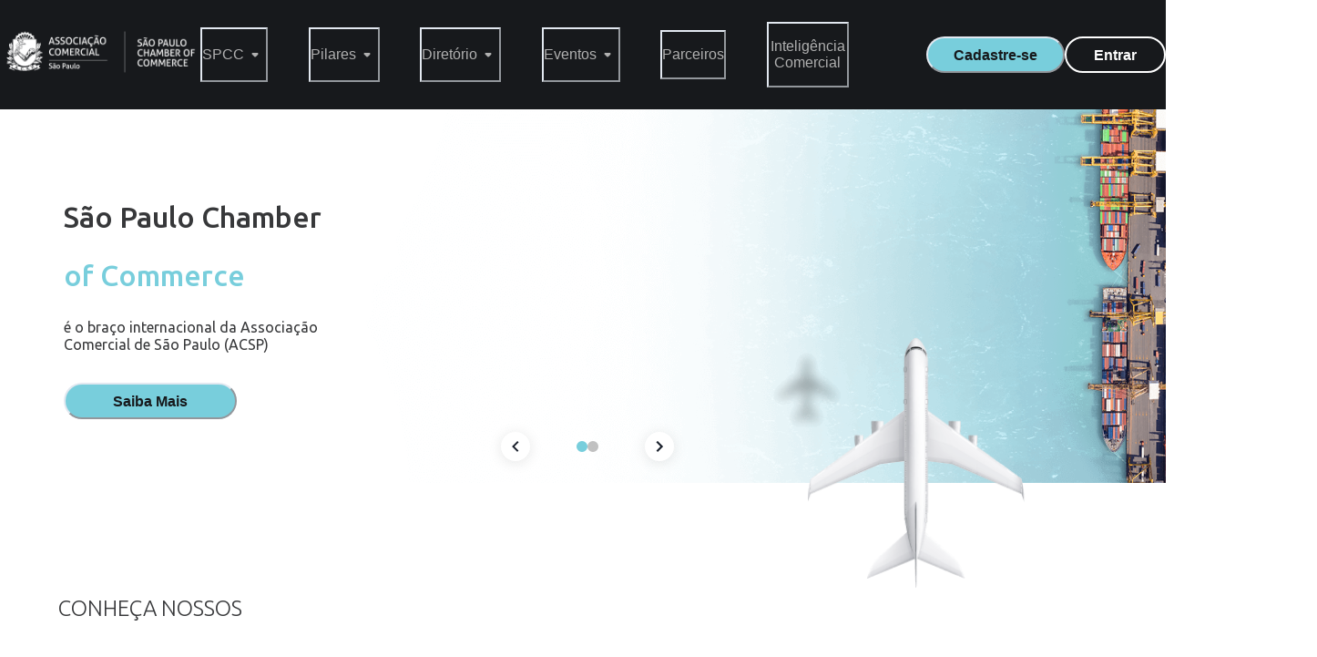

--- FILE ---
content_type: text/html
request_url: https://spchamber.com.br/?p=noticia&id=1802
body_size: 714
content:
<!DOCTYPE html>
<html lang="en">
  <head>
    <meta charset="UTF-8" />
    <link rel="preconnect" href="https://fonts.googleapis.com" />
    <link rel="preconnect" href="https://fonts.gstatic.com" crossorigin />
    <link
      rel="stylesheet"
      type="text/css"
      charset="UTF-8"
      href="https://cdnjs.cloudflare.com/ajax/libs/slick-carousel/1.6.0/slick.min.css"
    />
    <link
      rel="stylesheet"
      type="text/css"
      href="https://cdnjs.cloudflare.com/ajax/libs/slick-carousel/1.6.0/slick-theme.min.css"
    />
    <link
      href="https://fonts.googleapis.com/css2?family=Ubuntu:wght@300;400;500;700&display=swap"
      rel="stylesheet"
    />
    <meta name="viewport" content="width=device-width, initial-scale=1.0" />
    <link rel="preconnect" href="https://fonts.googleapis.com" />
    <link rel="preconnect" href="https://fonts.gstatic.com" crossorigin />
    <link
      href="https://fonts.googleapis.com/css2?family=Open+Sans:ital,wght@0,300..800;1,300..800&display=swap"
      rel="stylesheet"
    />
    <title>São Paulo Chamber of Commerce</title>
    <style>
      .grecaptcha-badge {
        visibility: hidden;
      }
    </style>
    <script type="module" crossorigin src="/assets/index-b21450f6.js"></script>
    <link rel="stylesheet" href="/assets/index-8aeec13f.css">
  </head>

  <body>
    <div id="root"></div>
    
  </body>
</html>


--- FILE ---
content_type: text/html; charset=utf-8
request_url: https://www.google.com/recaptcha/api2/anchor?ar=1&k=6LcZgScsAAAAAJzcRS0tqxo0G4hd9vYqpO-c_An5&co=aHR0cHM6Ly9zcGNoYW1iZXIuY29tLmJyOjQ0Mw..&hl=en&v=N67nZn4AqZkNcbeMu4prBgzg&size=invisible&anchor-ms=20000&execute-ms=30000&cb=gn9sebg2gni7
body_size: 48719
content:
<!DOCTYPE HTML><html dir="ltr" lang="en"><head><meta http-equiv="Content-Type" content="text/html; charset=UTF-8">
<meta http-equiv="X-UA-Compatible" content="IE=edge">
<title>reCAPTCHA</title>
<style type="text/css">
/* cyrillic-ext */
@font-face {
  font-family: 'Roboto';
  font-style: normal;
  font-weight: 400;
  font-stretch: 100%;
  src: url(//fonts.gstatic.com/s/roboto/v48/KFO7CnqEu92Fr1ME7kSn66aGLdTylUAMa3GUBHMdazTgWw.woff2) format('woff2');
  unicode-range: U+0460-052F, U+1C80-1C8A, U+20B4, U+2DE0-2DFF, U+A640-A69F, U+FE2E-FE2F;
}
/* cyrillic */
@font-face {
  font-family: 'Roboto';
  font-style: normal;
  font-weight: 400;
  font-stretch: 100%;
  src: url(//fonts.gstatic.com/s/roboto/v48/KFO7CnqEu92Fr1ME7kSn66aGLdTylUAMa3iUBHMdazTgWw.woff2) format('woff2');
  unicode-range: U+0301, U+0400-045F, U+0490-0491, U+04B0-04B1, U+2116;
}
/* greek-ext */
@font-face {
  font-family: 'Roboto';
  font-style: normal;
  font-weight: 400;
  font-stretch: 100%;
  src: url(//fonts.gstatic.com/s/roboto/v48/KFO7CnqEu92Fr1ME7kSn66aGLdTylUAMa3CUBHMdazTgWw.woff2) format('woff2');
  unicode-range: U+1F00-1FFF;
}
/* greek */
@font-face {
  font-family: 'Roboto';
  font-style: normal;
  font-weight: 400;
  font-stretch: 100%;
  src: url(//fonts.gstatic.com/s/roboto/v48/KFO7CnqEu92Fr1ME7kSn66aGLdTylUAMa3-UBHMdazTgWw.woff2) format('woff2');
  unicode-range: U+0370-0377, U+037A-037F, U+0384-038A, U+038C, U+038E-03A1, U+03A3-03FF;
}
/* math */
@font-face {
  font-family: 'Roboto';
  font-style: normal;
  font-weight: 400;
  font-stretch: 100%;
  src: url(//fonts.gstatic.com/s/roboto/v48/KFO7CnqEu92Fr1ME7kSn66aGLdTylUAMawCUBHMdazTgWw.woff2) format('woff2');
  unicode-range: U+0302-0303, U+0305, U+0307-0308, U+0310, U+0312, U+0315, U+031A, U+0326-0327, U+032C, U+032F-0330, U+0332-0333, U+0338, U+033A, U+0346, U+034D, U+0391-03A1, U+03A3-03A9, U+03B1-03C9, U+03D1, U+03D5-03D6, U+03F0-03F1, U+03F4-03F5, U+2016-2017, U+2034-2038, U+203C, U+2040, U+2043, U+2047, U+2050, U+2057, U+205F, U+2070-2071, U+2074-208E, U+2090-209C, U+20D0-20DC, U+20E1, U+20E5-20EF, U+2100-2112, U+2114-2115, U+2117-2121, U+2123-214F, U+2190, U+2192, U+2194-21AE, U+21B0-21E5, U+21F1-21F2, U+21F4-2211, U+2213-2214, U+2216-22FF, U+2308-230B, U+2310, U+2319, U+231C-2321, U+2336-237A, U+237C, U+2395, U+239B-23B7, U+23D0, U+23DC-23E1, U+2474-2475, U+25AF, U+25B3, U+25B7, U+25BD, U+25C1, U+25CA, U+25CC, U+25FB, U+266D-266F, U+27C0-27FF, U+2900-2AFF, U+2B0E-2B11, U+2B30-2B4C, U+2BFE, U+3030, U+FF5B, U+FF5D, U+1D400-1D7FF, U+1EE00-1EEFF;
}
/* symbols */
@font-face {
  font-family: 'Roboto';
  font-style: normal;
  font-weight: 400;
  font-stretch: 100%;
  src: url(//fonts.gstatic.com/s/roboto/v48/KFO7CnqEu92Fr1ME7kSn66aGLdTylUAMaxKUBHMdazTgWw.woff2) format('woff2');
  unicode-range: U+0001-000C, U+000E-001F, U+007F-009F, U+20DD-20E0, U+20E2-20E4, U+2150-218F, U+2190, U+2192, U+2194-2199, U+21AF, U+21E6-21F0, U+21F3, U+2218-2219, U+2299, U+22C4-22C6, U+2300-243F, U+2440-244A, U+2460-24FF, U+25A0-27BF, U+2800-28FF, U+2921-2922, U+2981, U+29BF, U+29EB, U+2B00-2BFF, U+4DC0-4DFF, U+FFF9-FFFB, U+10140-1018E, U+10190-1019C, U+101A0, U+101D0-101FD, U+102E0-102FB, U+10E60-10E7E, U+1D2C0-1D2D3, U+1D2E0-1D37F, U+1F000-1F0FF, U+1F100-1F1AD, U+1F1E6-1F1FF, U+1F30D-1F30F, U+1F315, U+1F31C, U+1F31E, U+1F320-1F32C, U+1F336, U+1F378, U+1F37D, U+1F382, U+1F393-1F39F, U+1F3A7-1F3A8, U+1F3AC-1F3AF, U+1F3C2, U+1F3C4-1F3C6, U+1F3CA-1F3CE, U+1F3D4-1F3E0, U+1F3ED, U+1F3F1-1F3F3, U+1F3F5-1F3F7, U+1F408, U+1F415, U+1F41F, U+1F426, U+1F43F, U+1F441-1F442, U+1F444, U+1F446-1F449, U+1F44C-1F44E, U+1F453, U+1F46A, U+1F47D, U+1F4A3, U+1F4B0, U+1F4B3, U+1F4B9, U+1F4BB, U+1F4BF, U+1F4C8-1F4CB, U+1F4D6, U+1F4DA, U+1F4DF, U+1F4E3-1F4E6, U+1F4EA-1F4ED, U+1F4F7, U+1F4F9-1F4FB, U+1F4FD-1F4FE, U+1F503, U+1F507-1F50B, U+1F50D, U+1F512-1F513, U+1F53E-1F54A, U+1F54F-1F5FA, U+1F610, U+1F650-1F67F, U+1F687, U+1F68D, U+1F691, U+1F694, U+1F698, U+1F6AD, U+1F6B2, U+1F6B9-1F6BA, U+1F6BC, U+1F6C6-1F6CF, U+1F6D3-1F6D7, U+1F6E0-1F6EA, U+1F6F0-1F6F3, U+1F6F7-1F6FC, U+1F700-1F7FF, U+1F800-1F80B, U+1F810-1F847, U+1F850-1F859, U+1F860-1F887, U+1F890-1F8AD, U+1F8B0-1F8BB, U+1F8C0-1F8C1, U+1F900-1F90B, U+1F93B, U+1F946, U+1F984, U+1F996, U+1F9E9, U+1FA00-1FA6F, U+1FA70-1FA7C, U+1FA80-1FA89, U+1FA8F-1FAC6, U+1FACE-1FADC, U+1FADF-1FAE9, U+1FAF0-1FAF8, U+1FB00-1FBFF;
}
/* vietnamese */
@font-face {
  font-family: 'Roboto';
  font-style: normal;
  font-weight: 400;
  font-stretch: 100%;
  src: url(//fonts.gstatic.com/s/roboto/v48/KFO7CnqEu92Fr1ME7kSn66aGLdTylUAMa3OUBHMdazTgWw.woff2) format('woff2');
  unicode-range: U+0102-0103, U+0110-0111, U+0128-0129, U+0168-0169, U+01A0-01A1, U+01AF-01B0, U+0300-0301, U+0303-0304, U+0308-0309, U+0323, U+0329, U+1EA0-1EF9, U+20AB;
}
/* latin-ext */
@font-face {
  font-family: 'Roboto';
  font-style: normal;
  font-weight: 400;
  font-stretch: 100%;
  src: url(//fonts.gstatic.com/s/roboto/v48/KFO7CnqEu92Fr1ME7kSn66aGLdTylUAMa3KUBHMdazTgWw.woff2) format('woff2');
  unicode-range: U+0100-02BA, U+02BD-02C5, U+02C7-02CC, U+02CE-02D7, U+02DD-02FF, U+0304, U+0308, U+0329, U+1D00-1DBF, U+1E00-1E9F, U+1EF2-1EFF, U+2020, U+20A0-20AB, U+20AD-20C0, U+2113, U+2C60-2C7F, U+A720-A7FF;
}
/* latin */
@font-face {
  font-family: 'Roboto';
  font-style: normal;
  font-weight: 400;
  font-stretch: 100%;
  src: url(//fonts.gstatic.com/s/roboto/v48/KFO7CnqEu92Fr1ME7kSn66aGLdTylUAMa3yUBHMdazQ.woff2) format('woff2');
  unicode-range: U+0000-00FF, U+0131, U+0152-0153, U+02BB-02BC, U+02C6, U+02DA, U+02DC, U+0304, U+0308, U+0329, U+2000-206F, U+20AC, U+2122, U+2191, U+2193, U+2212, U+2215, U+FEFF, U+FFFD;
}
/* cyrillic-ext */
@font-face {
  font-family: 'Roboto';
  font-style: normal;
  font-weight: 500;
  font-stretch: 100%;
  src: url(//fonts.gstatic.com/s/roboto/v48/KFO7CnqEu92Fr1ME7kSn66aGLdTylUAMa3GUBHMdazTgWw.woff2) format('woff2');
  unicode-range: U+0460-052F, U+1C80-1C8A, U+20B4, U+2DE0-2DFF, U+A640-A69F, U+FE2E-FE2F;
}
/* cyrillic */
@font-face {
  font-family: 'Roboto';
  font-style: normal;
  font-weight: 500;
  font-stretch: 100%;
  src: url(//fonts.gstatic.com/s/roboto/v48/KFO7CnqEu92Fr1ME7kSn66aGLdTylUAMa3iUBHMdazTgWw.woff2) format('woff2');
  unicode-range: U+0301, U+0400-045F, U+0490-0491, U+04B0-04B1, U+2116;
}
/* greek-ext */
@font-face {
  font-family: 'Roboto';
  font-style: normal;
  font-weight: 500;
  font-stretch: 100%;
  src: url(//fonts.gstatic.com/s/roboto/v48/KFO7CnqEu92Fr1ME7kSn66aGLdTylUAMa3CUBHMdazTgWw.woff2) format('woff2');
  unicode-range: U+1F00-1FFF;
}
/* greek */
@font-face {
  font-family: 'Roboto';
  font-style: normal;
  font-weight: 500;
  font-stretch: 100%;
  src: url(//fonts.gstatic.com/s/roboto/v48/KFO7CnqEu92Fr1ME7kSn66aGLdTylUAMa3-UBHMdazTgWw.woff2) format('woff2');
  unicode-range: U+0370-0377, U+037A-037F, U+0384-038A, U+038C, U+038E-03A1, U+03A3-03FF;
}
/* math */
@font-face {
  font-family: 'Roboto';
  font-style: normal;
  font-weight: 500;
  font-stretch: 100%;
  src: url(//fonts.gstatic.com/s/roboto/v48/KFO7CnqEu92Fr1ME7kSn66aGLdTylUAMawCUBHMdazTgWw.woff2) format('woff2');
  unicode-range: U+0302-0303, U+0305, U+0307-0308, U+0310, U+0312, U+0315, U+031A, U+0326-0327, U+032C, U+032F-0330, U+0332-0333, U+0338, U+033A, U+0346, U+034D, U+0391-03A1, U+03A3-03A9, U+03B1-03C9, U+03D1, U+03D5-03D6, U+03F0-03F1, U+03F4-03F5, U+2016-2017, U+2034-2038, U+203C, U+2040, U+2043, U+2047, U+2050, U+2057, U+205F, U+2070-2071, U+2074-208E, U+2090-209C, U+20D0-20DC, U+20E1, U+20E5-20EF, U+2100-2112, U+2114-2115, U+2117-2121, U+2123-214F, U+2190, U+2192, U+2194-21AE, U+21B0-21E5, U+21F1-21F2, U+21F4-2211, U+2213-2214, U+2216-22FF, U+2308-230B, U+2310, U+2319, U+231C-2321, U+2336-237A, U+237C, U+2395, U+239B-23B7, U+23D0, U+23DC-23E1, U+2474-2475, U+25AF, U+25B3, U+25B7, U+25BD, U+25C1, U+25CA, U+25CC, U+25FB, U+266D-266F, U+27C0-27FF, U+2900-2AFF, U+2B0E-2B11, U+2B30-2B4C, U+2BFE, U+3030, U+FF5B, U+FF5D, U+1D400-1D7FF, U+1EE00-1EEFF;
}
/* symbols */
@font-face {
  font-family: 'Roboto';
  font-style: normal;
  font-weight: 500;
  font-stretch: 100%;
  src: url(//fonts.gstatic.com/s/roboto/v48/KFO7CnqEu92Fr1ME7kSn66aGLdTylUAMaxKUBHMdazTgWw.woff2) format('woff2');
  unicode-range: U+0001-000C, U+000E-001F, U+007F-009F, U+20DD-20E0, U+20E2-20E4, U+2150-218F, U+2190, U+2192, U+2194-2199, U+21AF, U+21E6-21F0, U+21F3, U+2218-2219, U+2299, U+22C4-22C6, U+2300-243F, U+2440-244A, U+2460-24FF, U+25A0-27BF, U+2800-28FF, U+2921-2922, U+2981, U+29BF, U+29EB, U+2B00-2BFF, U+4DC0-4DFF, U+FFF9-FFFB, U+10140-1018E, U+10190-1019C, U+101A0, U+101D0-101FD, U+102E0-102FB, U+10E60-10E7E, U+1D2C0-1D2D3, U+1D2E0-1D37F, U+1F000-1F0FF, U+1F100-1F1AD, U+1F1E6-1F1FF, U+1F30D-1F30F, U+1F315, U+1F31C, U+1F31E, U+1F320-1F32C, U+1F336, U+1F378, U+1F37D, U+1F382, U+1F393-1F39F, U+1F3A7-1F3A8, U+1F3AC-1F3AF, U+1F3C2, U+1F3C4-1F3C6, U+1F3CA-1F3CE, U+1F3D4-1F3E0, U+1F3ED, U+1F3F1-1F3F3, U+1F3F5-1F3F7, U+1F408, U+1F415, U+1F41F, U+1F426, U+1F43F, U+1F441-1F442, U+1F444, U+1F446-1F449, U+1F44C-1F44E, U+1F453, U+1F46A, U+1F47D, U+1F4A3, U+1F4B0, U+1F4B3, U+1F4B9, U+1F4BB, U+1F4BF, U+1F4C8-1F4CB, U+1F4D6, U+1F4DA, U+1F4DF, U+1F4E3-1F4E6, U+1F4EA-1F4ED, U+1F4F7, U+1F4F9-1F4FB, U+1F4FD-1F4FE, U+1F503, U+1F507-1F50B, U+1F50D, U+1F512-1F513, U+1F53E-1F54A, U+1F54F-1F5FA, U+1F610, U+1F650-1F67F, U+1F687, U+1F68D, U+1F691, U+1F694, U+1F698, U+1F6AD, U+1F6B2, U+1F6B9-1F6BA, U+1F6BC, U+1F6C6-1F6CF, U+1F6D3-1F6D7, U+1F6E0-1F6EA, U+1F6F0-1F6F3, U+1F6F7-1F6FC, U+1F700-1F7FF, U+1F800-1F80B, U+1F810-1F847, U+1F850-1F859, U+1F860-1F887, U+1F890-1F8AD, U+1F8B0-1F8BB, U+1F8C0-1F8C1, U+1F900-1F90B, U+1F93B, U+1F946, U+1F984, U+1F996, U+1F9E9, U+1FA00-1FA6F, U+1FA70-1FA7C, U+1FA80-1FA89, U+1FA8F-1FAC6, U+1FACE-1FADC, U+1FADF-1FAE9, U+1FAF0-1FAF8, U+1FB00-1FBFF;
}
/* vietnamese */
@font-face {
  font-family: 'Roboto';
  font-style: normal;
  font-weight: 500;
  font-stretch: 100%;
  src: url(//fonts.gstatic.com/s/roboto/v48/KFO7CnqEu92Fr1ME7kSn66aGLdTylUAMa3OUBHMdazTgWw.woff2) format('woff2');
  unicode-range: U+0102-0103, U+0110-0111, U+0128-0129, U+0168-0169, U+01A0-01A1, U+01AF-01B0, U+0300-0301, U+0303-0304, U+0308-0309, U+0323, U+0329, U+1EA0-1EF9, U+20AB;
}
/* latin-ext */
@font-face {
  font-family: 'Roboto';
  font-style: normal;
  font-weight: 500;
  font-stretch: 100%;
  src: url(//fonts.gstatic.com/s/roboto/v48/KFO7CnqEu92Fr1ME7kSn66aGLdTylUAMa3KUBHMdazTgWw.woff2) format('woff2');
  unicode-range: U+0100-02BA, U+02BD-02C5, U+02C7-02CC, U+02CE-02D7, U+02DD-02FF, U+0304, U+0308, U+0329, U+1D00-1DBF, U+1E00-1E9F, U+1EF2-1EFF, U+2020, U+20A0-20AB, U+20AD-20C0, U+2113, U+2C60-2C7F, U+A720-A7FF;
}
/* latin */
@font-face {
  font-family: 'Roboto';
  font-style: normal;
  font-weight: 500;
  font-stretch: 100%;
  src: url(//fonts.gstatic.com/s/roboto/v48/KFO7CnqEu92Fr1ME7kSn66aGLdTylUAMa3yUBHMdazQ.woff2) format('woff2');
  unicode-range: U+0000-00FF, U+0131, U+0152-0153, U+02BB-02BC, U+02C6, U+02DA, U+02DC, U+0304, U+0308, U+0329, U+2000-206F, U+20AC, U+2122, U+2191, U+2193, U+2212, U+2215, U+FEFF, U+FFFD;
}
/* cyrillic-ext */
@font-face {
  font-family: 'Roboto';
  font-style: normal;
  font-weight: 900;
  font-stretch: 100%;
  src: url(//fonts.gstatic.com/s/roboto/v48/KFO7CnqEu92Fr1ME7kSn66aGLdTylUAMa3GUBHMdazTgWw.woff2) format('woff2');
  unicode-range: U+0460-052F, U+1C80-1C8A, U+20B4, U+2DE0-2DFF, U+A640-A69F, U+FE2E-FE2F;
}
/* cyrillic */
@font-face {
  font-family: 'Roboto';
  font-style: normal;
  font-weight: 900;
  font-stretch: 100%;
  src: url(//fonts.gstatic.com/s/roboto/v48/KFO7CnqEu92Fr1ME7kSn66aGLdTylUAMa3iUBHMdazTgWw.woff2) format('woff2');
  unicode-range: U+0301, U+0400-045F, U+0490-0491, U+04B0-04B1, U+2116;
}
/* greek-ext */
@font-face {
  font-family: 'Roboto';
  font-style: normal;
  font-weight: 900;
  font-stretch: 100%;
  src: url(//fonts.gstatic.com/s/roboto/v48/KFO7CnqEu92Fr1ME7kSn66aGLdTylUAMa3CUBHMdazTgWw.woff2) format('woff2');
  unicode-range: U+1F00-1FFF;
}
/* greek */
@font-face {
  font-family: 'Roboto';
  font-style: normal;
  font-weight: 900;
  font-stretch: 100%;
  src: url(//fonts.gstatic.com/s/roboto/v48/KFO7CnqEu92Fr1ME7kSn66aGLdTylUAMa3-UBHMdazTgWw.woff2) format('woff2');
  unicode-range: U+0370-0377, U+037A-037F, U+0384-038A, U+038C, U+038E-03A1, U+03A3-03FF;
}
/* math */
@font-face {
  font-family: 'Roboto';
  font-style: normal;
  font-weight: 900;
  font-stretch: 100%;
  src: url(//fonts.gstatic.com/s/roboto/v48/KFO7CnqEu92Fr1ME7kSn66aGLdTylUAMawCUBHMdazTgWw.woff2) format('woff2');
  unicode-range: U+0302-0303, U+0305, U+0307-0308, U+0310, U+0312, U+0315, U+031A, U+0326-0327, U+032C, U+032F-0330, U+0332-0333, U+0338, U+033A, U+0346, U+034D, U+0391-03A1, U+03A3-03A9, U+03B1-03C9, U+03D1, U+03D5-03D6, U+03F0-03F1, U+03F4-03F5, U+2016-2017, U+2034-2038, U+203C, U+2040, U+2043, U+2047, U+2050, U+2057, U+205F, U+2070-2071, U+2074-208E, U+2090-209C, U+20D0-20DC, U+20E1, U+20E5-20EF, U+2100-2112, U+2114-2115, U+2117-2121, U+2123-214F, U+2190, U+2192, U+2194-21AE, U+21B0-21E5, U+21F1-21F2, U+21F4-2211, U+2213-2214, U+2216-22FF, U+2308-230B, U+2310, U+2319, U+231C-2321, U+2336-237A, U+237C, U+2395, U+239B-23B7, U+23D0, U+23DC-23E1, U+2474-2475, U+25AF, U+25B3, U+25B7, U+25BD, U+25C1, U+25CA, U+25CC, U+25FB, U+266D-266F, U+27C0-27FF, U+2900-2AFF, U+2B0E-2B11, U+2B30-2B4C, U+2BFE, U+3030, U+FF5B, U+FF5D, U+1D400-1D7FF, U+1EE00-1EEFF;
}
/* symbols */
@font-face {
  font-family: 'Roboto';
  font-style: normal;
  font-weight: 900;
  font-stretch: 100%;
  src: url(//fonts.gstatic.com/s/roboto/v48/KFO7CnqEu92Fr1ME7kSn66aGLdTylUAMaxKUBHMdazTgWw.woff2) format('woff2');
  unicode-range: U+0001-000C, U+000E-001F, U+007F-009F, U+20DD-20E0, U+20E2-20E4, U+2150-218F, U+2190, U+2192, U+2194-2199, U+21AF, U+21E6-21F0, U+21F3, U+2218-2219, U+2299, U+22C4-22C6, U+2300-243F, U+2440-244A, U+2460-24FF, U+25A0-27BF, U+2800-28FF, U+2921-2922, U+2981, U+29BF, U+29EB, U+2B00-2BFF, U+4DC0-4DFF, U+FFF9-FFFB, U+10140-1018E, U+10190-1019C, U+101A0, U+101D0-101FD, U+102E0-102FB, U+10E60-10E7E, U+1D2C0-1D2D3, U+1D2E0-1D37F, U+1F000-1F0FF, U+1F100-1F1AD, U+1F1E6-1F1FF, U+1F30D-1F30F, U+1F315, U+1F31C, U+1F31E, U+1F320-1F32C, U+1F336, U+1F378, U+1F37D, U+1F382, U+1F393-1F39F, U+1F3A7-1F3A8, U+1F3AC-1F3AF, U+1F3C2, U+1F3C4-1F3C6, U+1F3CA-1F3CE, U+1F3D4-1F3E0, U+1F3ED, U+1F3F1-1F3F3, U+1F3F5-1F3F7, U+1F408, U+1F415, U+1F41F, U+1F426, U+1F43F, U+1F441-1F442, U+1F444, U+1F446-1F449, U+1F44C-1F44E, U+1F453, U+1F46A, U+1F47D, U+1F4A3, U+1F4B0, U+1F4B3, U+1F4B9, U+1F4BB, U+1F4BF, U+1F4C8-1F4CB, U+1F4D6, U+1F4DA, U+1F4DF, U+1F4E3-1F4E6, U+1F4EA-1F4ED, U+1F4F7, U+1F4F9-1F4FB, U+1F4FD-1F4FE, U+1F503, U+1F507-1F50B, U+1F50D, U+1F512-1F513, U+1F53E-1F54A, U+1F54F-1F5FA, U+1F610, U+1F650-1F67F, U+1F687, U+1F68D, U+1F691, U+1F694, U+1F698, U+1F6AD, U+1F6B2, U+1F6B9-1F6BA, U+1F6BC, U+1F6C6-1F6CF, U+1F6D3-1F6D7, U+1F6E0-1F6EA, U+1F6F0-1F6F3, U+1F6F7-1F6FC, U+1F700-1F7FF, U+1F800-1F80B, U+1F810-1F847, U+1F850-1F859, U+1F860-1F887, U+1F890-1F8AD, U+1F8B0-1F8BB, U+1F8C0-1F8C1, U+1F900-1F90B, U+1F93B, U+1F946, U+1F984, U+1F996, U+1F9E9, U+1FA00-1FA6F, U+1FA70-1FA7C, U+1FA80-1FA89, U+1FA8F-1FAC6, U+1FACE-1FADC, U+1FADF-1FAE9, U+1FAF0-1FAF8, U+1FB00-1FBFF;
}
/* vietnamese */
@font-face {
  font-family: 'Roboto';
  font-style: normal;
  font-weight: 900;
  font-stretch: 100%;
  src: url(//fonts.gstatic.com/s/roboto/v48/KFO7CnqEu92Fr1ME7kSn66aGLdTylUAMa3OUBHMdazTgWw.woff2) format('woff2');
  unicode-range: U+0102-0103, U+0110-0111, U+0128-0129, U+0168-0169, U+01A0-01A1, U+01AF-01B0, U+0300-0301, U+0303-0304, U+0308-0309, U+0323, U+0329, U+1EA0-1EF9, U+20AB;
}
/* latin-ext */
@font-face {
  font-family: 'Roboto';
  font-style: normal;
  font-weight: 900;
  font-stretch: 100%;
  src: url(//fonts.gstatic.com/s/roboto/v48/KFO7CnqEu92Fr1ME7kSn66aGLdTylUAMa3KUBHMdazTgWw.woff2) format('woff2');
  unicode-range: U+0100-02BA, U+02BD-02C5, U+02C7-02CC, U+02CE-02D7, U+02DD-02FF, U+0304, U+0308, U+0329, U+1D00-1DBF, U+1E00-1E9F, U+1EF2-1EFF, U+2020, U+20A0-20AB, U+20AD-20C0, U+2113, U+2C60-2C7F, U+A720-A7FF;
}
/* latin */
@font-face {
  font-family: 'Roboto';
  font-style: normal;
  font-weight: 900;
  font-stretch: 100%;
  src: url(//fonts.gstatic.com/s/roboto/v48/KFO7CnqEu92Fr1ME7kSn66aGLdTylUAMa3yUBHMdazQ.woff2) format('woff2');
  unicode-range: U+0000-00FF, U+0131, U+0152-0153, U+02BB-02BC, U+02C6, U+02DA, U+02DC, U+0304, U+0308, U+0329, U+2000-206F, U+20AC, U+2122, U+2191, U+2193, U+2212, U+2215, U+FEFF, U+FFFD;
}

</style>
<link rel="stylesheet" type="text/css" href="https://www.gstatic.com/recaptcha/releases/N67nZn4AqZkNcbeMu4prBgzg/styles__ltr.css">
<script nonce="g2xLI2CeJcEWdG7I8YUmJA" type="text/javascript">window['__recaptcha_api'] = 'https://www.google.com/recaptcha/api2/';</script>
<script type="text/javascript" src="https://www.gstatic.com/recaptcha/releases/N67nZn4AqZkNcbeMu4prBgzg/recaptcha__en.js" nonce="g2xLI2CeJcEWdG7I8YUmJA">
      
    </script></head>
<body><div id="rc-anchor-alert" class="rc-anchor-alert"></div>
<input type="hidden" id="recaptcha-token" value="[base64]">
<script type="text/javascript" nonce="g2xLI2CeJcEWdG7I8YUmJA">
      recaptcha.anchor.Main.init("[\x22ainput\x22,[\x22bgdata\x22,\x22\x22,\[base64]/[base64]/[base64]/ZyhXLGgpOnEoW04sMjEsbF0sVywwKSxoKSxmYWxzZSxmYWxzZSl9Y2F0Y2goayl7RygzNTgsVyk/[base64]/[base64]/[base64]/[base64]/[base64]/[base64]/[base64]/bmV3IEJbT10oRFswXSk6dz09Mj9uZXcgQltPXShEWzBdLERbMV0pOnc9PTM/bmV3IEJbT10oRFswXSxEWzFdLERbMl0pOnc9PTQ/[base64]/[base64]/[base64]/[base64]/[base64]\\u003d\x22,\[base64]\x22,\x22SsOZM8Oow6vDosOxJcO0w6gbIMONwp8AwohHwp3CvMKpMMKFwonDj8KXBsObw5/DoMOMw4fDunbDpTdqw4lKNcKPwqLCnsKRbMK1w63Du8OyFwwgw6/DkcO5F8KnXMKawqwDdcONBMKew5h6bcKWaTBBwpbCt8O/FD94J8KzwoTDhBZOWQvCrsOLF8OBeG8CYGjDkcKnPgdebmULFMKzUnfDnMOsdMK1LMOTwpvChsOeewTCllBiw4/[base64]/[base64]/DqMKowoXCkcOlPBLCvMKDw6HDjmYFwoLCm2HDn8OIUcKHwrLCscK6Zz/DvXnCucKyK8KcwrzCqEBCw6LCs8OEw4lrD8KtH1/[base64]/Dp2wAV8KGUS3CqsO1DFBiPmLDk8OKwqvCrSAUXsOow5DCtzFtC0nDqy3Di28rwrFDMsKRw6nClcKLCSwIw5LCoxfCtAN0wqEhw4LCum46fhcjwpbCgMK4CsKoEjfCgH7DjsKowrrDpn5Lc8KudXzDvz7CqcO9wpVgWD/[base64]/CqcKxUgrDvcOnwqbCvS0CccK5QMOFw5UARsO8w7DCrD4fw6PClsOrFgXDnyrCpMKDw6/DmCjDmUsafMK8GibDoVrCssO4w7UKU8K2cgQgW8O4w7PCkwfDkcKnLMOGw4PDosKHwqoJZW/CiETDlXk0w4hgwprClcKNw6LCvcKfw7jDhT9aXsKqSWECVW7Ct1Adwp3DlnvCiBTCgMOWwpJAw78DGsOBcsOuU8KhwqZ+EwDDksKcw5RjcMOIb0/Cn8KewpzDksOQTTjCsjIqf8Kmw73CnnvCjFrCsjTCmsK1A8OWwoRTDsOmWjZHLsOXw73DncKXwptkTV/ChcOfw4XCslbDuSvDuAgREcOGZ8Ogw5/CpsOCwpbDnSzDtsKdWsK7HWvDkMKywqd8bUfDmDjDhsKdUDtww48Xw4ILw5NEw4XCk8OPVcO0w4PDssODZQE6wqIcw7wjZ8O/L0pIwr18wobCvcOgUD8CJcKUw63DtMOtwobCuDwfHsOKJ8KJdAA8eDzCn3A1w5jDg8OdwpLCrsK7w47Du8KawrUJwqDCvDI/[base64]/Cmk1vTEZXc8K9wogiZHTCmwfDhS/CgcKxCcK6wqcIecKwBsKfdcONZVlHdsOeCEArKALCgzbCpiNqLMOCw6XDtsOsw5gLEnzDvkMDwrbCi1fCqANVwqzDqMOZCWXDvhDDs8OWLDDDtTXCkcK3EsKPRcK1w6DDh8KQwpNpw5/CgsO7SQnCuRbCgmHCvm1pw7fDi2YzYkoPP8Orb8Kfw4vDnMKvOMO4wr0zBsOWwpPDssKmw4fDuMK+wrHCkxPCqTzCjWNgFFPDmRjCugDCjsOqB8KWUXQwA3/[base64]/Ck19nNsODI8OBw7FCw493w47CuMOcNhd8w5l1w4vCj0vDsmzCumHDs2wKw4dUUcKwdEnDuTA3UFcMTMKqwp3CnxF2w5rDncOlw5DClWZZJ2gJw6PDt13DhGImGCoeR8K/wqgwesKuw4rDsh8sbcOvwp3ClcKOVcOQP8Oxwo5nQ8OMA0s8RMOGwqbCj8KlwoQ4w4JOTmPCmR/DocKRw7PDkMO+LwdCfGoxLkrDnhbCqTHDiRNVwrrCl3vCki7CgsKEw7Mjwp8eHUpvHsKJw5/[base64]/CjFF/SsKrwqpsw4BzwqzCksODwrfCpsOBMMKFOUrDnMOUwq7DuEBjw69rQ8Kpw4ULfsODGnjDj37CgAUsC8OnV3/Dq8K+wq/CqhTDviHCvcKKRGlBwqnCnz/CtkXCqz9UcsKEWcOtAkHDo8KewpHDpMKgTDXCkXRpDsOKCsKXwpF8w6jDgsOqMcK8wrfCpQPCoA3CumcKdsKCCSgOw7PCvRgMYcO9wqfDmlrDhX8UwpNHwosFJXfCh0/DoUPDgAjDhl/Dj2DCrcOxwpRNw5Ffw4DCrnxFwqR5wrDChHvCuMKRw5/ChcO0P8O6w75BNgwtwrzClcO7woIsw7zCqsK5JwbDmC/[base64]/woUVCsOHwpp/w5PDhE7CscKgWcKBw4PCn8KUH8KOw4TCu8KWcMKIccKuw7TCgcOGwoEewp0awpnDnlwjwrTCrQnDt8KJwpYJw43DgsOiW3XChMOBNRfCg1/[base64]/woRBwrfDpXjDi8KsJyrDkxLCq8OYw5VLICbDv21Yw6Ahw7YqcGDCqMOsw65PMGnCk8Kfc3XDhFIJw6PCmBLCi2bDnDkewqbDty3DqjpXLm4yw5TCqyDCnsKzQQ10W8O2A1/ChMO6w6jDqRbDncKmQTdaw6JUwoBsUybCohnDksOQwrEvw4PCoirDtARSwpbDmwdjFEs/wpwnwp/Dr8Olw7EVw5lBRMO3dHo7FQ9dc07CtMK1wqQwwo08w63Dg8OTLcKcX8OIBHnCh3bDssKhSwEiO057w5Z+J2jDsMK2fcKuw7DDr27CisOYwoHDocKgw4/DrArCn8O3Vl7DhcOewoHDlMKxwqnDhcOtI1TCs2jDtsKXw43CncOLHMKhw7zDthkkPjNFQ8OsWRBkTMOmRMO/LHkowpfDtsOnfMKXVEQhwoXDumYmwrg0AsKcwoXCjXMCw78GMMK0w6fCicKTw5DCkMK/[base64]/DjQV0KyNpwrzCqCccwqsbPxbCl8O4woHCiTHCgQbCkHEnw6/DsMK1w7ETw51Aa2nCicKFw7PCjMONT8OGXcO+wqp2wosvXSXCl8KkwojCiSsNSXbCq8ODSMKrw6JOwqLCpE9fEcO2OcKrTG/CmgggA3nDuH3DusOnwoUxQcKfd8Kpw4lKCcKiEsK+w7nCu0TCnMORw7ErecOgbhYtAsOFw6HCvMKlw7rCu0Rww4pZworCnUAjKhRRw4LCnjzDtHo/TzAoGhZNw7jDvD5fPBVOZsK+wrspwqbCg8KJHsOkw6YbMcK/EMOTegJDwrLDki/Dt8KJwqDCrk/DhmrDrA41ZwIsZRULVsKzwppewpFCJSMOw6LCuAJAw6jDmzxnwpIYG2fCikYnw6zCpcKJwqBKMUPCtGrCsMKmCcKmwr/DokE8MMKhwpjDosK2HlcDwpfCosO6V8OJwo3DmyvCk1sAT8O8wojDr8Oue8K6wpRbw4I3ClnCssK0EzdOAD7CoXTDnsOQw5TCrcKnw4rCoMOxdsKxwqXDowbDrRPDnjwUwqLDh8KbbsKDHsKOJUspwq0Xwol5fT/Cm0puw7zCqHTCgFhVwrDDuzDDn2Jhw6bDp1sAw4sRw63DuRvCsz4pw7vCmGUyTnF9IAbDiCQ+E8OHSkfChcOhS8KWwrJGCMKvwqDDksOBw7bCvDvChFAKPzJQCSskw47DjRBpegrCs1lwwo7CqMKhw412MsK8wqfCq3pyXcOtHm7Ct1XCtx01wqfCpcO9NQRFw6/DsR/ChsOABcKPw5I9wqs9w7VeWcK7DcO/wonDmMOISShZw6vDqsKxw5QqSMOlw6PCqCPCiMKCw5Qcw5DDjMKKwrTCncKMw53Dh8KSw41two/DqMOfMk4EY8KAwqrDhMOUw59XEBczw7hAY0LCvTfDicOWw5PCq8K2W8K9Vx7DlGhwwqIkw7BWwrPCjSbDmMKlYj7Dr1HDocK7wpTDmRjDjWXCnsO2wqFkCw/[base64]/[base64]/DvcKNwo7Cq1/[base64]/[base64]/DqMKuEEvCt23DmMOew53ChcKTR8Oxw4DCuCfDocO4w4VXw4IhHy/[base64]/w47CoS5kwrPDqmt5w4bDhUw7HcKFAcKLPcKcwp97w7DCo8KMdkjDmTLDtjHClWHDlkPDmzvCtAnCtcKyKMKNOcKRI8KAQFDCrFxfwqzCvnEuNGFFKhzDoUjChDnCl8KxZEF2wrpcwrhzw7nDu8OGUEFLw6rCpcOhwq/[base64]/DpHvCvMKIRnxFwoLCnsKuw7oRKUIMw4nDr2PCqMOLwr0sWsK1ZMKMwpzCsHXDrsOnwqNZwpsdEMO2woI4EsKVwp/Cn8OnworDpB/DoMOEwo9rwqNXw59we8OAw7JCwrLCjkNjA07Dp8O/w5ksZQIfw4TDuBnCpMK4w4UIw6PDtBPDtA1/bWHDnFfDmEAaMATDsCfCl8ObwqTCqcKXw70mbcOIeMOjw4TDtzbCsUTDmSPDnCjCuVvCn8ORwqBrwoxcwrdrXifDkcOaw5nDhsO9w77CsETCnsKtw58XYgg7wpY4w5wOdRvDiMOyw6gsw7VaKg/[base64]/e2PCg0c8eWwzSHrCpx7CmcKIJ3okwrjDmFR+wr7Ds8Kqw4TCv8OvIEPCoQ7CtjTCrGRCGMKEGDY+w7HClMOsEcOzI082R8Kbw5Ucw63DhcOjUsOzbnbCkk7CusK6NMKrXsKBw6tNwqPCmA4IfMK/w5QZwolAwoB8w6Zyw7dMwqbDv8KTBG/Dp1BARw/ClFTDjDosBiIUwp08wrbDr8OUwqs3T8KzLRVDPcOJD8KzVMKuwqRbwpdNGMOrAFx0wpHCvMOvwqTDlhh8YGXCmTx4N8KGckzCqFTDvTrCiMK5ZsKCw7/CrcOIe8ODaEPClMOmwqpjw4g0IsO5w4HDhALCq8K9MRYOw5NAw6zCuSTDnB7CugktwrVpKTHCpsK+wqLCtcKgEsO6w7zCqHnDpmdxPgzCvAZyN3JwwoPDgsOFKsKnw4Y/w7fChHHCl8OeEkLCjMOxwpbCumgyw4wHwoPCuXLCisOhwqofwrwAIyzDrRHCusK3w6oGw5rCtcKbwoLCksKCLiw/woTDij5KOE/Cj8KwFMOkGsKBwrcSYMKRJcK7wo0hG3NDNS95wprDrHPCtkQKUMOMN2fClsKQe1XDs8KjCcOuw5xKP0HCng99dTvCnXFpwoVpwrzDomk/w5UbPMKUV14oFMOkw4oBwqldVAlVXMOxw44sf8KMfsOLUcOnZ3LCgsOFwrJJw5TDicKCw6fCrcO2EH7DlsK2JsKiJcKPGHbDuy3Dq8K/[base64]/CijHDgF58woRnwqFWw73Ckn3DjGLCu8OpUXvCjWrDv8KpIMKeHSRVFT/DmnYxwo3Cm8K7w6rDjsO/[base64]/DhcOyEcOhfcK/[base64]/DoMO8YMO4w4XDjcKww5rDlSpCecOlTybDjcOdw7Qow73DpsOOIcKCIznCjA7ChEhww7nClcK/[base64]/CmMODw73Cl8OJw73DhQXDh3lSQcKnwpVnYcOMO13Cgzh7wp/CpcOMwo3DkMOkwq/DiCTCsVzDksOswqN0wqTCgMObD38ONcOdw7DDqF/CigvCrgLDrMKuYCMYKXoORFVPw7EOwoJ/wqDCmsO1wqtiw5jDmmjCkWHDlRAYAsKoPA1XQcKgNcKqwqnDhsKXLnlUwqPDt8KwwrdFw6fDoMK7T2DDjsK8bgbDp1ExwrwpecKseVB7w7k8wrU9wrPDsCrCvAttwr7DvsKyw5FtbsOHwonDgMKlwrjDolLCiCdVSyPCq8O9OgA3wqd4wrV3w5vDnCNBE8KsTng/Z3jCqMKWw63DtWVSwogVLFoBGzFhw4dwUDQkw5hew7MyVzJPwqjDjMKCwqnCn8KdwrY2JsOMwqLDh8KBHjDCqXvClsOIM8OyVsOzw7LDs8KKUC5NTG7DiAksLMK9bMKMUj0FaDJNwpZyw7rDlMK3SRRsGcK9wqjCm8Ohc8KhwrHDusKhIl7DsHtyw6gwIV83w7VVw7/Dr8KTMsK5VRQia8KewqM/ZEVfSGPDlMOOw7k8w47DqCjDvw0EWSZjwqBswrfDq8OiwqUuwpLCrzjChcOVDcOFw5vDuMOzchXDlF/DjMOIwq83TgEEw54Gwo9xw4PCt1fDsTMDd8OfXwx7wofCpA3CtcOHJcO6DMOaPMKewonCksKMw5x9DStbwonDr8Kqw4fDn8Krw6QCScK8csOVw5ZWwoLDr3/[base64]/[base64]/DgFtlw7hAHjfDow5BwrvDhwLCmngwPUBmwqLCh0knZcOKwr1Xwp/Dpx5Yw7rCpxFYUsOhZcKBB8OcAsOnQ2PDgnIcw4/CnWfDpzc7GMKZw7Mkw4/DuMKOZMKPHEbDvsK3M8Khe8O5w4jDgsKeaU1fasKqw6jCh3HChHQTwp03FsKdwoPCrsOdJAIGR8OIw6fDqWtMUsKpw73Cnl7DtsOiw6Z/ZWBKwr3DkUHCvcONw7gEwrPDtcKhwqTDs2ZGY0LDjcKSbMKmwr7CtsKtwosUw4rCtcKcGljDusOwUzDCmMKvdAPDqynCjcOHLzbCuWTCnsKOwp8mJ8O1dsKQDcKzAx7Dn8OpSMO/[base64]/CrWIzwq51w4hVS3rCo8OZw5bCicOIwpQkw57DgMO9w6xuwowEasOeJ8OjGcK6NMOGw6LCp8OOw7DDg8KTBGpiLDVSwpfDgMKNUnvCpU5/CcOYN8Obw5jCrcKSPsKRWMOzwqrDj8OYwqfDs8O6PTh7w75Qw7IzNcOYQcOMScOQw6BoaMKuHWfCrVHDgsKEwpQOX3zCpyPCr8KyecOeScOcKcO5wrVjRMKFVxwCHyfDhmzDucKTw4ljTV7DgBg0cx5Pfjc9a8O/wrjCk8O8UcKtbWI2DF/[base64]/Cm8O7PkHCv3YYI8Kgwp7Cp8KtPjEhw6RCwrEaGHwRScOPwpjCvMKawrHCvGXCssOaw5JIOzfCucOpQcKMwpzCrT0RwqLDlcORwosxJsOywopQLcOQEA/CnMOLPCzDukjCrwzDnBTDisObw6kawrPDrHBLEDtYw6/DjErDkjF6OVgyJ8OkacKFcVzDuMOHD0kUcj/DlmLDlcOyw6N3wrXDksKjw6sew7suw4HCpz7DtsKOb2vCnXnCmjUNw5fDqMK/w7xtd8KIw6LCvm8Xw5fCuMKGwp8qw4HChGtpdsOnWiDCk8KhGsOKw6ASw5k1WlvDmsKfZx/Dt2UMwowxQ8KtwoHDkCPCkcKDwotLw5vDkyAvw5sFw6nDpQ3DonTDqcO+w7HChAnDksKFwr/Dv8OdwqwTw4DDqi1zDEpuwocQSsKZYsK3EsOSwr96VgrCq2DCqSDDssKPdnjDqsK/[base64]/[base64]/FkDDuHNwB1vDrsOGLQwxw4Iew6cFGUktHMO0wq3Cn0zCg8KjWDXCicKTBUM+wq5OwrBKUcOoVcO5wqs5wqnCqsO/w7Iawr9Wwp8uAWbDj2HCo8OZLEcqw5zDsTbDn8Kbwrgqc8O8wpHCpiIjVMK8MXXCosO0e8Orw5cSw5JMw5hYw6MGEsOeRAEQwqlww4vCjcOCVkctw43CpnE5AcK/w77Cj8Odw6tKFWzCnMKZC8O2Bx/DkyrDj2XCisKcHRbDjwDCtkXDg8KDworDj1gUCXIDcignfcK5ecOtw4XCrmHDqXIFw5vCtFdHMATDlATDi8O9w7bCp3AEdMOXw61Sw6dnworDmMKqw48abcOtKwYAwrtFwprCrsK4d3MnKgJAw5xRwr9fwo7CvUPChcKrwqUBCcKfwo/Cu2/CkyjDtMKKSyDDuwc7WzLDn8OCWCc7fDzDvsOFCC5lVMOmw7N2HMOKw5jCpTrDtXtcw5V9YEdBw68BWyDDpGTChnHDu8Ohw6jCgnAsJVjCtyA1w5HCv8OGY25NEU7DtkgOesKtwp/CpETCsRnClcOWwpjDghvCtGvCm8OuwovDn8K1TMOcwqNQBXIaQU3CtFnDvk5zw5bDuMOiUBsiScO4w5bCs1PCiHMxwozDkzB7WsKwK2/CrxXCkMKkD8OQCw3Do8OQKsKtFcKnwoPDsiwoWhnDs2xqwqZ3wqzCsMKBZsKlSsKgasOuwq/[base64]/[base64]/wqbDmBoVwrHDikcoaWFcJ8OUQyZ1w4vCtH3CrsKCfMKAw7fCgmEdwqZmJWw9CDHCvsOPw5Jbw6zDgMODOF52b8KBWjbCn3XDucKyYFsOJ23Cj8KiKh91Xgo/w6IHw7HDoWbDhcOcVsKjbXXDssKaPgPDqsObMQYUw4fCt0fDgMOcw5fDp8Ktwopqw7vDusOTZS/Dh1DClEQlwp0owrDCkTVSw6/CiT7CsjFdw4LDmgwKMMOPw7rCkCrDgB5owrtlw7jCr8KOwpxpAH82C8KkBMKrBsOOwqFEw4XCs8Ksw7k8JwA7P8KrAkwvGX12wrzDmTbDsBtrd04Ww73DnGV3w67DjHxiw5XCgz/DlcKWecKePVAWw77CusKzwqTDhsO0w6LDoMOJwqPDn8Kdw4bDtUjDl0g/w49vwo/Dv0bDpsKSHFcnEioqw7kqBXh6woYKG8OoNEFaSDLCr8K0w4zDncKywotGw6lAwoJXOmzDrXvCvMKlejIlwqJ2W8OMcMKaw7EJasO6w5Jzwo9yGhhjw4QLw6oScsOyLmXClBPCgjxFw7jDkcOFwp7CjMKXw7LDkwDCrH/DpcKHSMK/[base64]/DicONwpfDvSB/M8K6wofDqcO/wobCisKELA7DkGXDvsO9JMOyw6JkdkU4dj/DjmxEwpvDk1x/dMOnwrLChsOLaTw5woIMwo/CvwLDh3INwolTaMOaACl5w4LDulXCkVlseXzCgTBUUsKKHMO8wpnDs2E5wotWQcOPw4LDjMKFBcKbw6zDusO2w7NJw5EVTcK2wo/DvcKdXS13fsK7TMOiJ8OhwpZlQ3lzwrwQw7UoUggCCSrDlFlNEMKBZlNDfwcPw5tZOcK1w4LCmsOmBEUOwpdnBsK/[base64]/wrvCm2pUw40yZCHCisOrwpkBXQ9fw7ojwo/CosKkIsOaWRRpTWXCjsOGe8O/c8KeQFUZRkjDicOhEsOKw7DDiHLDkn1sJGzDnjc7W14Iw5LDjT/DgzLDl3vCocK/[base64]/DhxwlfDTCqMKnBCNgw7Zxwrdpw5HCkFF1wq7DocO6PjYDQBZYwqJfwp/Dtx5ua8Oubn0Zw6PDucOgZcO5AmHCrcOlDsK9wrPDiMO+TThSdwgkw4DCik4bwqjCgMKowr/Co8OIQH/DuFMvRVoYw6XDrcKZSS1zwp7CtsKgXkY9PcKadE4Zw5xQwosQB8OOw4tFwoXCvzXCscOSNcOOLFgHBF4IJ8Olw6wKa8K/w6Uyw4oQOHU9wrfDvzFHwrDDrwLDn8KPBcKbwrEzZcKCMsO7WMOjworDlHd9wqvCvcOpwp4Xw5PDlcObw6LCgHLCq8OBw4QUNi7DisO4cTY6D8OAw6cGw7sjQwwdw5dIwq8VfG/Dux4vM8KQFcOzdsKGwpkCw5cNwpvDmmhdZlLDnHY8w691MAZSEcKBw7fDtyYZYmfCgkHCvsKCAMOpw7nDvcO9TCYgLilUbznDoUfCl2fDqykfwoBaw61+wpNgT0IVD8K0WDBjw7FfMCbCkMKjE2vDscORZsK2esORwonCuMK/w7gbw4lWwroRdMOzLMKGw6LDrMO3w6IGBcOnw5xewqPCoMOMDMOqw79mw6QTDlFgBCUlwqjCh8KQY8KBw7YMw5bDgsKhBsOjw6fCkifCszfDoQ1+wrR1OcOPwrLDrMKHw5rDkhrCswAKHMKPXx1Yw6/Dj8KQYsOew6wvw6RPwqHDtWLDvcOzKsO+clJswoZPw4MJY1Yiw7Yiw4jChAppw4h6X8OkwqXDocOCwoBDYcOoYB5vwr52QMKPw4LClBvDpmt+KiVYw6cHw67Dv8O4w4nDj8K/wqfDmsOJcsK2wo/[base64]/[base64]/Ci8OvTHTCnGAiWTHCm8OUCcKjUmzDpD/[base64]/SzExw4kiTsOkw55zeMKPwrfDn8KVw78Mwp82wq1Cc15DOMO3wqMVJ8KgwrrCvMKfw7pUfcKDXBYYwoYEQsK/w4fDqgUHwqrDg18nwoAewrHDlsO6wp/Cr8Kqw7TDjVZ1wqPCtTw3CgHCmsKwwoYIEkVEFmnCiSPCg2xlwqpHwrnDlyEewpvCsjvDp3vCk8OjaQbDv1XDpz4XTzjCkMKDS0pxw5/DsmLDhAzDowlnw4HDncO/wq7DgTl+w6staMOxKcO1w4fDl8ODecKdZMO3wqXDq8K5LsOEIcOzBcOowpzCncKbw58VwrTDuSUfw6Nhwrkpw68kwp7DiyDDpRvCkMOzwrTCmkIWwq/DpsO1IG5jwrvDtkrCiDXDv2fDsnJkwooXw6srw5gDNS5GNX1mIMOeGMO/wowLw5/Cg0FrbBUDw5rCqMOQCMOdRGErwrvDlcKzw6vDh8OpwpV3wr/[base64]/[base64]/Dm8OMGRvCmizDr8K6dSjCnQN0woAswrfCqcOdEAPDu8KJw6V/w7/ClXPDmBbChsKqOScuT8K1QsKzwrfDusKtXcOkMBhNGWE8w7zCs2DCocO8wqvCr8OFfMKNMSbCrUNnwpzCs8OiwoPDoMKuRjzCsmlqw43Cg8OEwrxFWz/[base64]/CpmPCiMKvw7NNDcKTU3LDicOIw6xiAMOBC8O5w5kZw7UyEcKdwpNhw79dBDbCg2dOwolZJCDChzpmZwXCgRLDgnEHwpRaw7/DnF1xR8O2XcOjPBnCocK0wqHCjU50w5DDlcOuMcOIJcKbYEAXwqrDscO+IcK/w7ULwqciwrPDn2LCoQsNeUMuccOSw7tCOcOgwqrCqcK5w5cjVwdswqXCvSfCgMKkBHF5GmrCnCzCkAsrMQ9vw7nDhDYDfsK6G8K5GifDkMOKw7TCuErDsMKAUxXDn8KMw745wq06X2YPTnPCqsOGLMOlbk9/O8ORw4NPwrrDli3DqVkQwo3CgsOXXcOCHXjCkyl2w7cBwoHDrMK2D0/Cp0ZRMsOzwpbCq8OVc8O4w4rCjHfDrQFKbMKEdilKXMKXa8KxwpALw5cqwp3CmsKXw4XCom0Uw6DCv0olZMOXwqEeK8KNP1wPZMOLw5LDp8O5w5XDvVrCvsKvwpnDlXXDiXXDtDHDv8K3EkvDghTCsznDt1lPwplvwqlKwrzDliE7wq7CuT9/w7rDulDCp1LCggbDlMKEw58Tw4TDncKRCDDCrnrDkzt3DjzDhMO0wrXDusOQPMKGwrMXwqTDhBgLw5zCunMZZMOVw6XCisKjR8Kpwr4zw5jDsMOZbcKzwojCjyvCscOQOV9gBRRyw47DtyLCjcKtw6B9w6LCl8KHwp/DvcKrw5UHDwwYwowmwpJzPgQqXcKOB0/CgT1TTcORwogTw61JwqfCnAPCrMKSb1HDk8Kjwq1iw7kMK8O2w6PCkXB3T8K8w7dZSlfCshQyw6vDjzvDssKfLMKhMcKpCcOtw6k6wp/Cm8OuNcOhwpTDtsOnCmIRwro7wrjDm8O9FsOwwoNNw4rDmMKowp0IWUXDlsK7JMOrEMONdGUDw7tqfk47wrrDkcKuwqdnXcKfO8OMDMKNwpDDtzDCtRZ+wpjDlsOEw5HDrwnCq0U6w7MCaGLCry18YMOtw6ZNw6jDv8KIPQMcBcKXA8Oswo/DjsKbw6zCrMO3MR3DvcOSAMKvw4bDrQ7CgMKAAVBUw5BPwoLDhcKlwrwkJ8KtNHXDoMKZwpfCjB/DoMKRVcOxwr0CDDk1UhtMC2EEwobDtMKhVG1ow6LCly88wpQ/dsKZwp/[base64]/[base64]/N8Omw6Y/aMK0dxokwo7Dp8Kkwr9zw4DDo8KHBAnCkzbCs2c/DsKkw4cJwobCn11nSE51E0Uhw4coHVtOD8O8IXMYMVfCssKfF8KNwoDDtsOUw6XDgCMdaMKRwrbDh05fZsOcwoBEG3TDk1tQWhgRw4nCisKowrrDg3PCqit5eMKwZn4iwoHDo35twoDDgD7Clyx1wrrCqHAKETLCpj1Cwp7Cl3zCmcKYw5t/WMK5wqZ8CR3DpCLDh0l9F8KSw4ptbsONJUsdFDMlPxbCqTEZJsOJTsOxwqMvdUsawrVhworCkX8HDsKKfsOyTyrDrCFIRcOfw5PCnMO7MsOIw5Jew6HDrzsPO1U/NsOUIAHCssOqw48NHcOVwo0JIEAVw4/DucOkwoLDsMOYEcKvw6IyX8Kdw7zDuxfCu8KlGMKew44Ow4bDuSApQQfCkcKHOE1yW8OsHyFIGRDDpjfDksORw4LDmzI5FQYdCwnCgcOFG8KOZwk0wpYrLcOHw69lM8OlHcOOwodDAllWwobDgcOxXzHDq8KQw7Z2w5XCp8K+w6LDol/DgcOswq8fC8K8WW/ChcOqw5nDlCVBBsOVw7BowpjDlTEOw47Dg8KHw4HDgsOtw6lBw4LDisOcwqQxXRV0JHMSVw3ChTFBNHskXHc9wqI7wp1hXsORwpwXfjPDlMOmM8KGwq0zw6cHw4jCmcKXWHJtcEnDmGouwoDDiRoYw53Dn8Oid8KxMirDscOVZH/DqmQrR27Do8K3w5QZS8ObwoQ/w6NAwqx3w4jCvsKXVMOSw6ANw6RuGcOtOsKswrnDqMKPLEBsw7rCvHM1IUVcd8KQbWJQwr/CvwXCugFpE8KucsKENGfCoUvDm8O5w5bCg8O5wr4ZLEDCpyR5wp1/axARWcKLZE9OMVPCkCtRR016SFVLY2IHGgbDszArVcKIw4ZUw7TClcOaIsOew4Y8w4h8XXjCscKbwrtbGBXCmBI0w4bDgcKtUMONwpZ9V8K5wo/DrcKxw47DhwLDh8KjwoJ9MxnDisK3N8KCK8KgPg0NZUVvOx/CjMKkw4HCojjDu8K1w6dFY8OBw4xuGcKXYcOfLcKiMA/DuDjDmsKsSWbDisK0Bm05TcO+HhdYU8O9HiLCvcKSw6gUw47CjMK6w6Yqw60Zw5LDvVXDlzvCo8KuJ8OxE0rCoMOPOW/CmsOsGMKHw7liw6ReVjMDw6wcZADCu8KBwonDu0Vsw7FrVsK4YMOJGcOOwoE2B1F9w7vDgsKCGcK1w5LCrsOdaWxeesOSw4DDrcKKwq/[base64]/DrUFewoh+wqTChUjDgsKZwpxkwrfCuE/[base64]/CtsKkEngpwqt5w57Ck0zCmEcTVTbCqMO9MMK6wrdbSFEjRhgOTMO3wrpVDsKGbsKPZ2EZw47Dl8OYwqA4LDnCqw3CqcKDDhNHW8K+HRPCnEPCn2dsQR42w6/DtsKKwpbCmnbDtcOrwo4NfcKaw6TDkGTCocKXc8Klw4sFXMK/wqDDokrDvEbDicOvwqjCuUbDp8KsX8K7w4zCq09tA8K/wptmX8OnUC02dcK2w6wgwoV0w77CkVkFwp/DgFRuaXULGsKpJg44FUbDk3xLTT9XNHkqWGDDuwTDsA/ChBHCtcKlaz3DiS3CsUpBw4nDrz4MwpoRw6/DkXDDpl5rTlXCoW8Xw5bDqWXDtcOBK2jDpDpgwq4hLGHCgcOtw7hDw4bDv1UEFVgMwoMPDMOxD3vDqcOuw4YPLsODFcK4w40lwrNXwroew4XChsKNSzbChQHCm8OKbsKfwqUzw5jCicOHw5fDmhTCvX7DhiYsGcK6wrF/wqoIw4gYVMKaWMKiwr/DosOxUD/CvEbCkcOFw4rCtTzCjcKLwppHwol6wrwZwqNsbsKbf2jCjsK3R39SDMKVw4ZaRgYyw6kWwoDDl3Vdf8Obwo01w7l/asOqdcKJw47DmsKmPyLCsRzCngPDkMOqLcO3wpc/AzrCqkTCosOUwrjCjcKOw6jCqS7CrsOMwqbDtMONwrXDqsK7NMKhRWR8HizCsMOCw63DiTlUch8YCcKfBiA0w6zDgXjDl8KBwo7CssO+wqHDkD/Dq1w+wqDCnwnDknMiw7HCicKfeMKLw6zDiMOow5o1woByw5DCjEQhw48Dw4ZvZ8OLwp7DpMOjKsKewpPCg1PCkcKAwpDCjMO1dinCtcO9w61Hw558wqt6w4ABw7/[base64]/Cknohw7YVHsOswr3CtgHDj8KWcATCgcKlwp/CjMKQYcOzw7rDt8Ojw5HCj1HCk2oxw5zCo8KJwrNgw6kYw4fDqMK3w6YhDsK9EMOnGsK2w4/DniAMH19cw6HDvWpzwq/CssO9wptpOsO/[base64]/[base64]/DhHJkUyYrcsO7wpNlATdZBsOcw4fDucOBScKEwqd9T01bHsKtw7grHsKPw4/DjsOIWcOZETNgwoTDo1nDrMOvDwjCrcOvVkIzw4bDu3rDuVvDoiAcw5llw50Mw69+w6fCrEDCrAXDtyJnw6sGw4ICw6nDkMK1w7LDgMOcMG7CvsO7YRJcw4ttwoE4wooSw6tWMllaw5/DhMOiw63Ci8KswqRgdxZhwr9HW3vDocO5wqPCh8KTwqMhw7MHAnBoPi5VS1lTw6ZswpLCg8KfwpfCpxHDtMK1w5vDml1Nw6puw69ew6PDjy7DicKtw4zChMOCw5rCrCsxRcKPRsK7w7AKccO9wqvDhsOvPsOKYsKmwonCuFM2w7duw5/[base64]/DrsKdwrJowq3CusOTF3RpBcOFPcKuw4gBwrI/[base64]/CuAZYaXV1fFINwop+acO5wqVRw4h1wp7DlyXDgl1tWwhOw5TDlcOVH1U6wobCpsKlwpnCvMKZOW3ChMOAU0nCoWnDrEDDp8K9w67CljIpwpIDDUsLOMKZI2PDu1onf0/Dg8KSw5LDj8K8fGXDicOTw4sNAcK0w6LDp8OKwrvCqcOzXsO8wosQw4s1wqHDkMKCwqfDucKxwoPDjMKSwonCsWtuEzLCjMOPF8KlJRRZwqJew6LCqsKtw7DClG/DmMOFw57ChA1hdhBLBg/CtEnCkMKFw5tYwqhCPcKpwr3CiMOuw44jw7tEw6QxwoRBwo9qI8OvAMKYLcORcsKfw5hoAcOIUMOwwprDqC3CtMO5J37Dq8OAw5pnwplKWlNMfwLDqkIQwqbCicOCJl0Cwq/CsAnDq2Y9RMKPQW9ReX84E8KwZWVPEsO8f8OkdEPDg8OTRjvDuMK5wpF1VVjCu8OmwpTCh1TDj03DgW5Mw5fCv8KyIMOmX8K/W1vDu8KMa8OJwp7CtCzCiwkZwpTClMKaw6XCoU3DiFrChcOCDMOBABN7asK0w5PDl8ODwr4/w6jCvMO6UsOqwq1ewppHLDrDg8KKw4YcDyJuw5hyExzCuQLCqQDCsjt/w5Y1fMKWwo3DvThIwowuHWTDqDjCs8O7BFNTw48IDsKFwoYoRsK1wpYUIX/ClGbDhCZEwpnDt8O7w6kDw79RMBjDrsOzw6PDqhAMwrbDjRLDg8OqMVxHw5NqJ8O3w699EcOtR8K0HMKDw67CvMK6w7ctL8K9w78OISDCuCcgK3PDgidKRMKAEMOnDi8uw518wrrDqcKbZ8O2w5bDtcOkX8OhbcOcRsKmwrnDukXDjj4JZT85wp/CosKRMMKZw7nDmMKxfF5CeFl9Z8ONVVnChcOVLlnDgDclBMKVw6rDh8OYw6F/YMKoFsODwr0ew6gNairCpMOYw5vCgsKzdz8Dw7V1w5XClcKDdMKjO8OtX8K8PMKSK2cAwr0Adlc4FBLCm0c/[base64]/DiMK0WMKgPC5uFkMQwrdXw5Mxwrh6wpzCpELCpMOOwqlxwp1+DcKOPg/[base64]/Dr8O/wqpCw7lWRcKAFj/CkMK9HsOrwrPDhBYawqPDkcKeFD8CccOHAUsLY8OSY1DDucKdw63DsnhVDBUCw6fCn8OGw4lOwqzDgEvDsSNgw7TDvS1lwp4zYSABf0PCscKRw5DCisKww6MpFy7CriNmwpZuBcK2bMK7wpnCiwoUaQfClGbDhCo8w48Iw47DrA1pa1R/MMK7w5VDw5ZVwqIKwqXDvj/[base64]/QMOBw4oSGD3CjsK9G8K2VMOiVCoQLHLDr8O5TSQQYsORF8OVw4R+E2fDpn0zETpywqBGw6M8BcK+f8OTw6/Drx7ChERbdVjDgGHDg8KWA8KbYT0Bw6A3fxnCsXRmw5Y8wr7CtMKuMRfDrn/DqcKnEMKxUcOow6xqWsOlJcKzVU7Dp21xP8OXw5XCuSkMw5XDkcO/WsKPeMKvMXBHw5dcw69Rw40GZAMlflLCnzfCiMO3MilGw4vDqsOkw7PCgzpwwpMVwo3DvkrDsj8PwpvCgcOnI8OPAcKGw4RHGMKxwpszwrzCr8KpdRwCesOscMKnw4zDjyA7w5Yww6rCtm/Dgw9dVcKnw44kwoEwGFfDu8OuVmDDkVJpS8KTOG/[base64]/CnQ8vNcKRwohFJR3DtsKoIRvDrsOCBVhaSwHDhXjCvmRVw74ZXcKaV8KFw5PDj8KoJ2XDhMOBwpfDoMKgwoR4w5lZMcOIwrbClMOAw5/DulnDpMKaHxgoVF3Dn8K+wp4yBWclw7zDgxxUYsKuw6kzQ8KpQ0/Chj3CiELDvmRLKzzCvcK1wo5yZMKhMCDCo8OhGFVTw43DncKWwpbCnzzDiSoPw5oGSMOgMsOiFmQgwonCh17DjcOxOz/[base64]/[base64]/[base64]/CuMKEMMKcSsOeNCXCsMO/R8ObbRYtw6gQwrnCs8ObPMKQY8Ohw5zCuSXDnAxZw5rDhUXDvXhOworDuDg2w78QfGUbwqkJw5MKJW/Dm0rCmsKzw6rDpzjCvMKJaMOYCEIyGcOUBMKDwqHDhWPDmMOwY8KVbjrCv8KCw57Cs8K3IU7ClMOkJcOOwrVewo7CqsOmwoPCnMKbaW/[base64]/DrcOJwrDDrlvCicOEBTvCjsKzw60lRHzClGrDql3DjCnCrw8Lw6/DkztibzkTfsKwSRwMWCDCsMOdalAzbcKZPcO0wqMfw4hPScKFeGg7wqjCqMOzbxDDrMKNFsKxw7ZbwpwyZhN4wonCr0vDmRVxw5Rgw6kkCsO2wpdQWHfCn8KAaWQMw5jDusKvw47Dk8OIwojDllPDkjzCtlXDg1DDn8KcYkLClEMsDMK5w7Rkw5bCtBjCiMOUFCXDmW/DjcKvacORfg\\u003d\\u003d\x22],null,[\x22conf\x22,null,\x226LcZgScsAAAAAJzcRS0tqxo0G4hd9vYqpO-c_An5\x22,0,null,null,null,1,[21,125,63,73,95,87,41,43,42,83,102,105,109,121],[7059694,488],0,null,null,null,null,0,null,0,null,700,1,null,0,\[base64]/76lBhnEnQkZnOKMAhmv8xEZ\x22,0,0,null,null,1,null,0,0,null,null,null,0],\x22https://spchamber.com.br:443\x22,null,[3,1,1],null,null,null,1,3600,[\x22https://www.google.com/intl/en/policies/privacy/\x22,\x22https://www.google.com/intl/en/policies/terms/\x22],\x22jaIAS6rxbOr8EYkdYS+p1DONW7V02zcEVKOR2vqylGI\\u003d\x22,1,0,null,1,1769531456811,0,0,[81,102,129],null,[220,29],\x22RC-dgGbdgMuesGbwA\x22,null,null,null,null,null,\x220dAFcWeA6iv5PmYg_PisvN-zRWXhFAVyAMYKRkZGT2cJrmLVlevz1XEgMfbS_Fog2p_tyOpwHctIIlNw2BuTb-vReoJyjn2S1mGA\x22,1769614256860]");
    </script></body></html>

--- FILE ---
content_type: image/svg+xml
request_url: https://spchamber.com.br/assets/dmann-color-a35bd653.svg
body_size: 73843
content:
<svg width="150" height="72" viewBox="0 0 150 72" fill="none" xmlns="http://www.w3.org/2000/svg" xmlns:xlink="http://www.w3.org/1999/xlink">
<rect x="0.5" y="0.443359" width="149" height="71.1136" fill="url(#pattern0)"/>
<defs>
<pattern id="pattern0" patternContentUnits="objectBoundingBox" width="1" height="1">
<use xlink:href="#image0_3357_10759" transform="scale(0.00151515 0.0031746)"/>
</pattern>
<image id="image0_3357_10759" width="660" height="315" xlink:href="[data-uri]"/>
</defs>
</svg>


--- FILE ---
content_type: image/svg+xml
request_url: https://spchamber.com.br/assets/logo_SPCC-f9ab9df0.svg
body_size: 140324
content:
<svg width="220" height="72" viewBox="0 0 220 72" fill="none" xmlns="http://www.w3.org/2000/svg" xmlns:xlink="http://www.w3.org/1999/xlink">
<rect width="220" height="72" fill="url(#pattern0)"/>
<defs>
<pattern id="pattern0" patternContentUnits="objectBoundingBox" width="1" height="1">
<use xlink:href="#image0_3298_12276" transform="matrix(0.000521223 0 0 0.00159135 -0.000374517 -0.35933)"/>
</pattern>
<image id="image0_3298_12276" width="1920" height="1080" xlink:href="[data-uri]"/>
</defs>
</svg>


--- FILE ---
content_type: image/svg+xml
request_url: https://spchamber.com.br/assets/global-color-c8d7f386.svg
body_size: 17743
content:
<svg width="200" height="54" viewBox="0 0 200 54" fill="none" xmlns="http://www.w3.org/2000/svg" xmlns:xlink="http://www.w3.org/1999/xlink">
<rect x="0.0776367" y="0.1875" width="199.845" height="53.625" fill="url(#pattern0)"/>
<defs>
<pattern id="pattern0" patternContentUnits="objectBoundingBox" width="1" height="1">
<use xlink:href="#image0_3357_10969" transform="scale(0.00166667 0.00621118)"/>
</pattern>
<image id="image0_3357_10969" width="600" height="161" xlink:href="[data-uri]"/>
</defs>
</svg>


--- FILE ---
content_type: image/svg+xml
request_url: https://spchamber.com.br/assets/logtrade-color-775212e8.svg
body_size: 35515
content:
<svg width="164" height="44" viewBox="0 0 164 44" fill="none" xmlns="http://www.w3.org/2000/svg" xmlns:xlink="http://www.w3.org/1999/xlink">
<rect x="0.5" y="0.0800781" width="163" height="43.8414" fill="url(#pattern0)"/>
<defs>
<pattern id="pattern0" patternContentUnits="objectBoundingBox" width="1" height="1">
<use xlink:href="#image0_3357_10900" transform="scale(0.00344828 0.0128205)"/>
</pattern>
<image id="image0_3357_10900" width="290" height="78" xlink:href="[data-uri]"/>
</defs>
</svg>


--- FILE ---
content_type: image/svg+xml
request_url: https://spchamber.com.br/assets/zilveti-color-fc7b4228.svg
body_size: 7273
content:
<svg width="142" height="64" viewBox="0 0 142 64" fill="none" xmlns="http://www.w3.org/2000/svg" xmlns:xlink="http://www.w3.org/1999/xlink">
<rect x="0.632568" y="0.609375" width="140.735" height="62.7812" fill="url(#pattern0)"/>
<defs>
<pattern id="pattern0" patternContentUnits="objectBoundingBox" width="1" height="1">
<use xlink:href="#image0_3363_10300" transform="scale(0.00371747 0.00833333)"/>
</pattern>
<image id="image0_3363_10300" width="269" height="120" xlink:href="[data-uri]"/>
</defs>
</svg>


--- FILE ---
content_type: image/svg+xml
request_url: https://spchamber.com.br/assets/formula-log-color-93a5abe0.svg
body_size: 54514
content:
<svg width="232" height="120" viewBox="0 0 232 120" fill="none" xmlns="http://www.w3.org/2000/svg" xmlns:xlink="http://www.w3.org/1999/xlink">
<rect width="232" height="120" fill="url(#pattern0)"/>
<defs>
<pattern id="pattern0" patternContentUnits="objectBoundingBox" width="1" height="1">
<use xlink:href="#image0_4219_24208" transform="matrix(0.000451197 0 0 0.000802128 0.0660923 0.0607595)"/>
</pattern>
<image id="image0_4219_24208" width="1920" height="1080" xlink:href="[data-uri]"/>
</defs>
</svg>


--- FILE ---
content_type: image/svg+xml
request_url: https://spchamber.com.br/assets/moneycorp-color-130a80fb.svg
body_size: 85994
content:
<svg width="202" height="54" viewBox="0 0 202 54" fill="none" xmlns="http://www.w3.org/2000/svg" xmlns:xlink="http://www.w3.org/1999/xlink">
<rect width="202" height="54" fill="url(#pattern0)"/>
<defs>
<pattern id="pattern0" patternContentUnits="objectBoundingBox" width="1" height="1">
<use xlink:href="#image0_2956_7087" transform="matrix(0.000338524 0 0 0.00126633 0 -0.000833772)"/>
</pattern>
<image id="image0_2956_7087" width="2954" height="791" xlink:href="[data-uri]"/>
</defs>
</svg>


--- FILE ---
content_type: image/svg+xml
request_url: https://spchamber.com.br/assets/monarca-color-1af163ab.svg
body_size: 927414
content:
<svg width="196" height="86" viewBox="0 0 196 86" fill="none" xmlns="http://www.w3.org/2000/svg" xmlns:xlink="http://www.w3.org/1999/xlink">
<rect x="0.6875" y="0.220703" width="194.625" height="85.5598" fill="url(#pattern0)"/>
<defs>
<pattern id="pattern0" patternContentUnits="objectBoundingBox" width="1" height="1">
<use xlink:href="#image0_2956_7080" transform="matrix(0.000244141 0 0 0.000558347 0 -0.643494)"/>
</pattern>
<image id="image0_2956_7080" width="4096" height="4096" xlink:href="[data-uri]"/>
</defs>
</svg>
